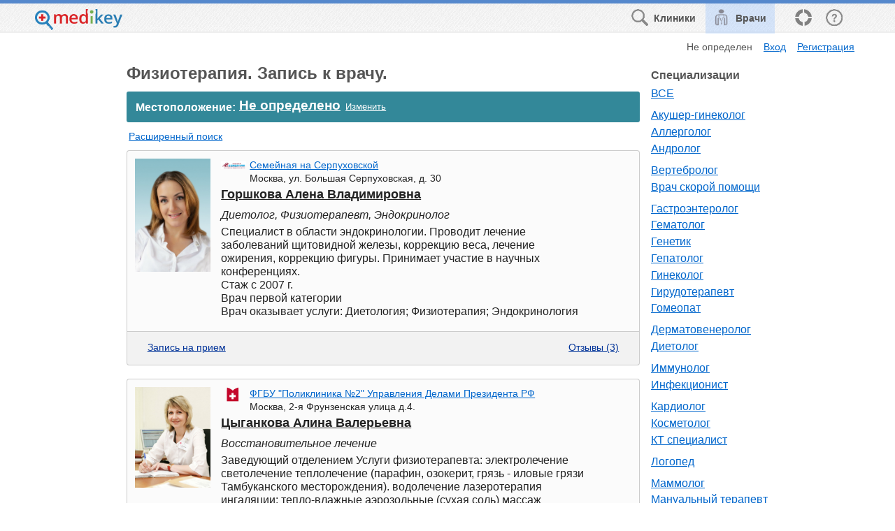

--- FILE ---
content_type: text/html;charset=UTF-8
request_url: https://medikey.ru/faculty/fizioterapevt
body_size: 19858
content:
<!DOCTYPE HTML>
<html>
  <head>
        <meta name="viewport" content="width=device-width, initial-scale=1.0"/>
        <meta http-equiv="Content-Type" content="text/html; charset=UTF-8"/>
        <meta http-equiv="Content-Language" content="ru"/>
        <meta http-equiv="X-UA-Compatible" content="IE=edge" />
        <meta name="title" content="Физиотерапия. Врачи. Запись на прием к врачу онлайн. Заказ медицинских услуг онлайн." />
      <meta name="keywords" content="Физиотерапия врачи к врачу" />
      <meta property="og:title" content="Физиотерапия. Поиск врача и запись на услугу." />
      <meta property="og:url" content="http://medikey.ru/faculty/fizioterapevt" />
      <meta property="og:site_name" content="medikey" />
      <meta property="og:type" content="article">
      <meta name="description" content="Физиотерапия. Поиск врача и запись на услугу." />
      <meta property="og:description" content="Физиотерапия. Поиск врача и запись на услугу." />
      <meta property="og:image" content="http://medikey.ru/images/logo_art.png" />
      <link rel="http://medikey.ru/images/logo_art.png">
        <link rel="icon" href="images/favicon.png" type="image/png">
        <link rel="shortcut icon" href="images/favicon.ico" type="image/ico">
        <link href="css/style_main.css" rel="stylesheet" type="text/css">
        <link href="css/style_adap.css" rel="stylesheet" type="text/css">
        
        <link href="jQuery/jquery-ui-10.4-theme/jquery-ui-custom.css" rel="stylesheet" type="text/css">
<script language="JavaScript" type="text/JavaScript" src="jQuery/jquery.1.12.min.js"></script>
<script language="JavaScript" type="text/JavaScript" src="jQuery/jquery-ui-10.4.min.js"></script>
<script language="JavaScript" type="text/JavaScript" src="std.js"></script>
<script language="JavaScript" type="text/JavaScript" src="main.js"></script>
<script language="JavaScript" type="text/JavaScript" src="add.js"></script>
<script language="JavaScript" type="text/JavaScript" src="combobox.js"></script>

        <script src="//api-maps.yandex.ru/2.0/?apikey=fe17f686-aafb-46c6-8b13-24c8b2087dd8&load=package.standard&mode=release&lang=ru-RU" TYPE="text/javascript"></script>
        <script language="JavaScript" type="text/JavaScript" src="jQuery/jquery.ui.popup.js"></script>
        	<style>





	</style>
	<script>
		std.system.formParams({sysname : "msm_spec",title : "Физиотерапия. Врачи. Запись на прием к врачу онлайн. Заказ медицинских услуг онлайн.",input : "ltnm,f_chk_categories", search : "fn"});
$(function(){

    var selectAction = function( event, ui ) {
			doPopupAction(ui.item.get(0).id);
            event.preventDefault();
			$(this).popup( "close" );
    }
    $("#popup_actions").next().menu( {select: selectAction, trigger: $("#popup_actions")} ).popup();

    //наведение мыши
    $('#templ_header_actions')
        .on("mouseenter", "a", function() { $('img',this).addClass("hover");})
        .on("mouseleave", "a", function() { $('img',this).removeClass("hover");});   

   templRevertScroll();

   //для некоторых мобильных
   /*
   var bw = $('body').width();
   var dw = $(document).width();
   if( parseInt(bw,10) < (parseInt(dw,10)-30) )        
        $('body').width( dw );
   */

    window.setInterval(function(){

        std.ajaxRequest('keep_alive', null, null, function(){}, null, function(){
            window.location.reload(true);
        });

    }, 600000);

    $('footer .social').html('<a data-provider="fb"><img title="Facebook" src="images/ref_fb.png"/></a><a data-provider="ok"><img title="Одноклассники" src="images/ref_ok.png"/></a>');

    $('footer .social a').click(function(){
        var provider = $(this).data('provider');
        var url;
        if(provider=='fb')
            url = 'https://facebook.com/medikey.ru';
        else if(provider=='ok')
            url = 'http://ok.ru/group/52806688112731';
        if(url)
            std.changeLocation(url, '_blank');    
    });

    //МЕНЮ
    $('header #tpl_menu, #tpl_to_menu').click(function(event){
        event.preventDefault();

        $('<div class="block_screen_div ui-widget-overlay ui-front">').appendTo(document.body);
        $('#tpl_menu_div').show("slide", { direction: "right" }, 50);

        $('.block_screen_div').one('click', function(){
             $('.block_screen_div').remove();
             $('#tpl_menu_div').hide();
        });
    });

    $('#tpl_to_top').click(function(){

        $('html, body').animate({
            scrollTop: 0
        }, 300);
    });

    $('#tpl_menu_tbl tr').click(function(event){
        event.preventDefault();

        var sn = $(this).data('sn');

        if(sn.search('\/')!=-1)
        {
            std.changeLocation(sn);
        }
        else
        {
            $('.block_screen_div').click();
            if (sn=='hide')
            {
            }
            else if(sn=='events')
            {
                templShowEvents();
            }
            else if(sn=='history')
            {
                templShowHistory();
            }
            else if(sn=='appeal')
            {
                inclOnAppeal(2);
            }
        }
    });

    $(window).scroll(function(){
        templShowToFilters();
    });    
    templShowToFilters();

});

function templShowToFilters()
{
    $('#tpl_to_menu').toggleClass('hidden', $(window).scrollTop()<100 );

    if (window.matchMedia && window.matchMedia('(max-width: 550px)').matches)
    {
        $('#bottom_contact_btn').toggleClass('hidden', $(window).scrollTop()<30 || ( ($(window).height() + $(window).scrollTop()) >= $(document).height()-60 ) );
    }
}

function doPopupAction(act)
{
    if(act=='ali_profile' && ('%session_acctype%'=='1' || '%session_acctype%'=='2'))
        std.changeLocation('main?sysname='+('%session_acctype%'=='1' ? 'msm_personpart_edit&sw=1' : ('%session_acctype%'=='2' ? 'msm_orgpart_edit' : '')));
    else if(act=='ali_profile' && '%session_acctype%'=='4')
        inclShowSpecInfo('%used_accid%');
    else if(act=='ali_pass')
        std.changeLocation('main?sysname=msm_password');
    else if(act=='ali_exit')
        std.changeLocation('main?sysname=msm_logout');
}

function templReloadWithScroll()
{
    var scrp = $(window).scrollTop();
    window.location.href = window.location.href.replace(/&scrp=\d*/g,'') + (scrp>0 ? '&scrp='+scrp : '');
}

function templRevertScroll()
{
    if(parseInt('%scrp%',10)=='%scrp%')
        $(window).scrollTop('%scrp%');
}

//отслеживание действий
function templActTrace(prms, callback)
{
    std.ajaxRequest('templ_act_trace', null, $.param(prms), function(){
        if(callback)
            callback();
    });
}

std.system.setAuth('keep_alive','docr7kaj56te3ua1vr1v22hs4i');

$(function(){

    $('#dlg_user_sel_addr #seladdr_ftown').keyup(function(){
        seladdrOnTownFind(window.currMapPrx);
    });
        
});

UserMapInit('%curr_latitude%', '%curr_longitude%', '%curr_zoom%', '%curr_addr%');


//выбор адреса из списка
function seladdrOnOpen(curr_region, prx)
{
     $('#ftown').val('');
        
     $( "#dlg_user_sel_addr" ).dialog({
         dialogClass: "seladdrDlg",
         width: 980,
         //height: 980,
         resizable: false,
         title: 'Выбор месторасположения',
         modal: true
     });
     seladdrShowRegionTable('t_regions', false, curr_region, prx);
     
     $('#seladdr_ftown').blur();
}


function seladdrShowRegionTable(url, fullUrl, curr_region, prx) {
    var req;
    if (!fullUrl) {
        req = ajaxRequest(url, $('#seladdr_region').serialize()+'&seladdr_ftown=', null,null);
    } else {
        req = sendRequest(url, null,null);
    }
    if(req.status!=200)
    {
        //alert(req.responseText);
        $('#dlg_user_sel_addr #d_regions').empty();
        $('#dlg_user_sel_addr #d_towns').empty();
        return;
    }
    $('#d_regions').html(req.responseText);
    
    //получим id региона
    curr_region = $("#dlg_user_sel_addr #d_regions #t_regions tr:first" ).attr("id");
    seladdrOnSelectRegion(curr_region, prx);
    
    $("#dlg_user_sel_addr #d_regions #t_regions tr").click(function(){
       seladdrOnSelectRegion(this.id, prx);
    }); 
}

function seladdrOnSelectRegion(curr_region, prx)
{
    $('#dlg_user_sel_addr #d_towns').empty();
    $('#dlg_user_sel_addr #d_regions tr>:first-child').removeClass('curr');
    $('#dlg_user_sel_addr #d_regions tr#'+curr_region+'>:first-child').addClass('curr');

    $('#seladdr_region').val(curr_region);
    $('#seladdr_ftown').val('');
    $('#seladdr_ftown').focus();
    
    seladdrOnTownFind(prx);
}


function seladdrOnTownFind(prx)
{   
    ajaxRequest('towns', null, $('#seladdr_region,#seladdr_ftown').serialize(), function(req){

        $('#d_towns').html(req.responseText);
        $("#dlg_user_sel_addr #d_towns .town").click(function(){
           UserMapSetFields($(this).attr('coord').split('|'), 11, $(this).text(), true, prx,
                (prx=='search'?
                 function(){
                    if('msm_spec'=='msm_main_find')
                    {
                        SetViewMapImage();
                    }
                    else if('msm_spec'=='msm_main' || 'msm_spec'=='msm_spec')
                    {
                        window.location.reload(true);
                    }
    
                    std.enterClick(true);
                 }
                 :null)
           );
           $( "#dlg_user_sel_addr" ).dialog('close');
        });
    });
}

function seladdrFromShowMap()
{
    seladdrOnOpen(null, window.currMapPrx);
    DoUserMapCancel();
}

std.system.setAuth('t_regions','guqb3oplioj3fsukfj912m36s0');


std.system.setAuth('towns','i94mhhlj0k0c874aje9u2k8462');


$(function(){
    
    window.isNoAccid = (parseInt('%used_accid%',10)!='%used_accid%')

    if(window.isNoAccid)
    {
        $('#appealcap_div').removeClass('hidden');
    }
    
    if( typeof $('<input>')[0].placeholder != 'string' )
    { 
        $('#dlg_appeal .full_input .input_sign').each(function(){
            $(this).text( $(this).next(':input').attr('placeholder') );    
        });
        $('#dlg_appeal .input_sign').removeClass('hidden');
    }
    //if('msm_spec'=='msm_article_adap') //test
    //    inclOnAppeal(2);
});

function inclOnAppeal(p_type, p_srcid)
{
    window.curr_appeal_type = p_type;
    window.curr_appeal_srcid = p_srcid;
    $('#dlg_appeal #app_err').text('').removeClass('err_active');
    $('#app_fio1,#app_fio2,#app_fio3,#app_email,#app_phone,#app_comments,#appealcap_text', '#dlg_appeal').val('');
    
    std.ajaxRequest('incl_app_prefill', null, $.param({type: p_type, srcid: p_srcid}), function(req){   
        var ss = $.parseJSON(req.responseText)[0];
        for (var i in ss)
        {
            if(ss[i])
                $('#dlg_appeal #'+i).val(ss[i]);
        }
        
        if(window.isNoAccid)
            ReNewCaptcha('appealcap');
        addDoFillRequired();
       
        $('#app_is_agree1').check(1);
       
        $( "#dlg_appeal" ).dialog({
            width: 565,
            title: ss["app_typename"] + (p_type=='4'?' - '+ss["src_name"]:''),
    		modal: true,
            closeOnEscape: false,
            dialogClass: 'plh' //т.е. новые формы с placeholder
        });
    });

}

function inclOnAppealClose()
{
    $( "#dlg_appeal" ).dialog("close");
}

function inclOnAppealSend()
{

    var err='';
    if($.trim($('#app_fio1').val())=='')
        err='Не указана Фамилия!';     
    else if($.trim($('#app_fio2').val())=='')
        err='Не указано Имя!';
    else if( isEmail($('#app_email').val())!=1)
        err='Некорректное значение Электронной почты!';
    else if($.trim($('#app_phone').val())=='')
        err='Не указан Контактный телефон!';
    else if($.trim($('#app_phone').val())!='' && $('#app_phone').val().replace(/\D/g, '').length!=11)
        err='Контактный телефон должен состоять из 11 цифр! (при необходимости с разделителями)!';
    else if (window.isNoAccid && $.trim($('#appealcap_text').val())=='' )
        err='Не введен код с картинки!';
    else if( $('#app_is_agree1').check()!='1' )
        err = 'Необходимо подтвердить "Согласие на обработку персональных данных"!';
                
    if(err)
        $('#dlg_appeal #app_err').text(err).addClass('err_active');
    else
    {
        $('#dlg_appeal #app_err').text('').removeClass('err_active');
        var params = $.param({
            type: window.curr_appeal_type,
            srcid: window.curr_appeal_srcid,
            fio1: $('#app_fio1').val(),
            fio2: $('#app_fio2').val(),
            fio3: $('#app_fio3').val(),
            email: $('#app_email').val(),
            phone: $('#app_phone').val(),
            comments: $('#app_comments').val(),
            appealcap_text: $('#appealcap_text').val()
        });
        
        std.sendRequest('main?sysname=ajax_appeal_input_post', params, function(req){
           var ss = req.responseText.split('|');
           if(ss[0]=='err')
           {
                std.alert(ss[1]);
                if(window.isNoAccid)
                    ReNewCaptcha('appealcap');
                
                return;
           }
           else if(ss[0]!='ok')
           {
                alert(ss[0]);
           }
           else
           {
                $( "#dlg_appeal" ).dialog("close");
           }

        });
    }
    
}

std.system.setAuth('incl_app_prefill','a306qdr7qfmsbmeukjqnpma3h1');


function inclOnRules(type)
{
   $( "#dlg_rules"+type).dialog({
        width: (type==1?750:920),
        height: (type==1?450:650),
        title: (type==1?'Согласие на обработку персональных данных':'Пользовательское соглашение'),
		modal: true,
        resizable:false,
        closeOnEscape: false
	});
}

function templLogonModal()
{
    //устаранение зависания ulogin
    var logon_interval = 
    setInterval(function() {
       std.ajaxRequest('get_accid', null, null, function(req){
           if(parseInt(req.responseText,10)==req.responseText)
           {
                window.location.reload(true);
           }
       });
    }, 4000);


    std.showDlg('main?sysname=mod_logon', 'Вход в систему',
        function (p_data){
            window.location.reload(true);
        },
        530,
        null, null,
        function(){
            clearInterval(logon_interval);
        },
        {resizable: false,
        dialogClass: "plh"}
    );
}

std.system.setAuth('get_accid','ss988j8j7lh2curr9nutn9jhak');


std.system.setAuth('templ_act_trace','51jjvp97pir1pupp039dbafmds');



std.system.setAuth('search_addr_sel','dg9gho9ksm21kvqut2gesspk8q');

$(function() {

    $('#btn_user_mapsave').get(0).onclick=null;

    $('#btn_user_mapsave').click(function(){
        DoUserMapSave(window.currMapPrx == 'search' ? function(){ FacultyFind('fizioterapevt'); } : null);
    });

    $('#search_addr_sel_div, #search_addr_point').addClass('hidden');
    $('#search_addr_sel').blur();
    $('#search_addr_toggle_div').removeClass('hidden');


    $('#mainContent [data-act="search_addr_toggle"]').click(function(){
        $('#search_addr_sel').val($('#search_addr').text());
        $('#search_addr_toggle_div').addClass('hidden');
        $('#search_addr_sel_div, #search_addr_point').removeClass('hidden');

        $('#search_addr_sel').focus().select();
    });


    std.autocomplete.searchMode('search_addr_sel', -1);
    $( "#search_addr_sel" ).autocomplete( "option", "minLength", 3 );
    $('#search_addr_sel').removeClass('ui-corner-left');

    $('#search_addr_sel').data('ui-autocomplete')._renderItem = function(ul, item) {
        return $('<li class="ui-autocomplete-item">').append($('<a>').html(
            '<b style="font-size:15px;">' + 
            item.item.str1 +((item.item.type==0 || item.item.type==1)?'<img src="images/location.png"/>':'')+
            '</b><br/>' + item.item.str2
          )).appendTo(ul);
    };


    $('#search_addr_sel')
    .on('autocompselect', function(event, d){
        //var d = ui.item.item;

        UserMapSetFields([d.latitude, d.longitude], 11, d.town, true, 'search', function(){ FacultyFind('fizioterapevt'); });
        return false;

    });

    //адрес поиска
    if( window.ymaps )
    {
        UserMapInit('%search_latitude%', '%search_longitude%', '%search_zoom%', '%search_addr%', 'search');
    }

    if( $('#tbl').length )
    {
        addMakeNavPages('tbl', '/faculty/fizioterapevt?'+( ''=='' ? '' : $.param({fn: ''})+'&' )+'page=');
        $('#tbl_links_pane').removeClass('hidden');
    }
    
    $('#mainContent #fcategory').on('change', function(){
        $('<div class="block_screen_div ui-widget-overlay ui-front">').appendTo(document.body);
        FacultyFind(this.value)
    });

    $('#a_find_all').click(function(){
        OnFindAll();
    });

    $('#btn_fn_find').click(function(){
        FacultyFind('fizioterapevt');
    });

    if( $('#fn').val()!='' || 'fizioterapevt'=='' )
        OnFindAll();


    $('#right_data .item a').click(function(){
        $('<div class="block_screen_div ui-widget-overlay ui-front">').appendTo(document.body);
    });
});

function OnFindAll()
{
    $('#find_all_div').addClass('hidden');
    $('#fnBar').show();
}

function FacultyFind(p_fac)
{
    $('<div class="block_screen_div ui-widget-overlay ui-front">').appendTo(document.body);
    std.changeLocation('/faculty/' + p_fac + ( $('#fn').val()=='' ? '' : '?'+$('#fn').serialize() ) );
}

	</script>
	<script>
function _Java_Script_After_Load_()
{





}
	</script>



<!-- Yandex.Metrika counter -->
<script type="text/javascript">

    (function (d, w, c) {
        (w[c] = w[c] || []).push(function() {
            try {
                w.yaCounter32446015 = new Ya.Metrika({
                    id:32446015,
                    clickmap:true,
                    trackLinks:true,
                    accurateTrackBounce:true
                });
            } catch(e) { }
        });

        var n = d.getElementsByTagName("script")[0],
            s = d.createElement("script"),
            f = function () { n.parentNode.insertBefore(s, n); };
        s.type = "text/javascript";
        s.async = true;
        s.src = "https://mc.yandex.ru/metrika/watch.js";

        if (w.opera == "[object Opera]") {
            d.addEventListener("DOMContentLoaded", f, false);
        } else { f(); }
    })(document, window, "yandex_metrika_callbacks");
</script>
<!-- <noscript><div><img src="https://mc.yandex.ru/watch/32446015" style="position:absolute; left:-9999px;" alt="" /></div></noscript> -->
<!-- /Yandex.Metrika counter -->


        <link href="css/jquery-ui-custom_patch.css" rel="stylesheet" type="text/css">
        <title>Физиотерапия. Врачи. Запись на прием к врачу онлайн. Заказ медицинских услуг онлайн. - medikey.ru</title>

<script>

  (function(i,s,o,g,r,a,m){i['GoogleAnalyticsObject']=r;i[r]=i[r]||function(){
  (i[r].q=i[r].q||[]).push(arguments)},i[r].l=1*new Date();a=s.createElement(o),
  m=s.getElementsByTagName(o)[0];a.async=1;a.src=g;m.parentNode.insertBefore(a,m)
  })(window,document,'script','//www.google-analytics.com/analytics.js','ga');

  ga('create', 'UA-43729012-1', 'auto');
  ga('send', 'pageview');
  setTimeout("ga('send', 'event', 'read', '15_seconds')", 15000);

</script>


<!-- Rating@Mail.ru counter -->
<script type="text/javascript">
var _tmr = window._tmr || (window._tmr = []);
_tmr.push({id: "2748679", type: "pageView", start: (new Date()).getTime()});
(function (d, w, id) {
  if (d.getElementById(id)) return;
  var ts = d.createElement("script"); ts.type = "text/javascript"; ts.async = true; ts.id = id;
  ts.src = (d.location.protocol == "https:" ? "https:" : "http:") + "//top-fwz1.mail.ru/js/code.js";
  var f = function () {var s = d.getElementsByTagName("script")[0]; s.parentNode.insertBefore(ts, s);};
  if (w.opera == "[object Opera]") { d.addEventListener("DOMContentLoaded", f, false); } else { f(); }
})(document, window, "topmailru-code");
</script><noscript><div style="position:absolute;left:-10000px;">
<img src="//top-fwz1.mail.ru/counter?id=2748679;js=na" style="border:0;" height="1" width="1" alt="Рейтинг@Mail.ru" />
</div></noscript>
<!-- //Rating@Mail.ru counter -->

  </head>

  <body  onload="_Java_Script_After_Load_()" class="msm_spec">
    <form  method="post" name="mainform" action="main?sysname=msm_spec" autocomplete="off">

     <div id="tpl_menu_div">
    <table id="tpl_menu_tbl" border="1" width="100%" cellspacing="0" cellpadding="0" class="sys_table" >
  
<tr data-sn="hide" class="back"><td class="td1 back"><img src="images/m_start_arrow_right.png"/></td><td class="td2 back"><span class="lname"></span><br/><span class="ldescr"></span></td></tr>
<tr data-sn="/" ><td class="td1"><img src="images/m_start_home.png"/></td><td class="td2"><span class="lname">В начало</span><br/><span class="ldescr"></span></td></tr>
<tr data-sn="/clinics" class="main"><td class="td1"><img src="images/m_start_find.png"/></td><td class="td2"><span class="lname">Каталог</span><br/><span class="ldescr">расширенный поиск: клиники, медицинские услуги</span></td></tr>
<tr data-sn="/faculty" class="spec"><td class="td1"><img src="images/m_start_spec.png"/></td><td class="td2"><span class="lname">Врачи</span><br/><span class="ldescr"></span></td></tr>
<tr data-sn="/main?sysname=msm_articles" ><td class="td1"><img src="images/m_start_article.png"/></td><td class="td2"><span class="lname">Публикации</span><br/><span class="ldescr"></span></td></tr>
<tr data-sn="appeal" ><td class="td1"><img src="images/m_start_support.png"/></td><td class="td2"><span class="lname">Обращение в службу поддержки</span><br/><span class="ldescr"></span></td></tr>
<tr data-sn="/main?sysname=msm_support" ><td class="td1"><img src="images/m_start_about.png"/></td><td class="td2"><span class="lname">Помощь</span><br/><span class="ldescr"></span></td></tr> </table>
<br>

    </div>

      <div id="tpl_inclusive">

        <header>
            <div id="tpl_header1">
                <div id="tpl_header1_in">
                    <div id="tpl_header_logo"><a href="/" title="На главную"><img src="images/logo.png"/></a></div>
                    <div id="tpl_header_notes"></div>
                    <nav id="tpl_header_links">
                            <a href="/main?sysname=msm_support"><div title="Помощь" class="notext "><img src="images/help_top.png"/></div></a><div title="Поддержка" onclick="inclOnAppeal(2);" class="ml20 notext"><img src="images/support_top.png"/></div><a href="/faculty"><div class=" curr_link"><img src="images/doctor_top.png"/>Врачи</div></a><a href="/clinics"><div class=""><img src="images/search_top.png"/>Клиники</div></a>
                    </nav>
                    <div id="tpl_header_home"><a href="#" id="tpl_menu" title="Меню"><img src="images/list.png"/></a></div>
                </div>
            </div>

            <div id="tpl_header2">
                <div id="tpl_header2_in">
                    <div id="tpl_header_actions">
                        <div class="left curr_addr">
                            <a id="popup_addr" class="a_action" href="javascript:ChangeAddr('user');"><span id="user_addr">Не определен</span></a>
                        </div>
                        <div class="left">
                    <a class="a_logon" href="javascript:templLogonModal();">Вход</a>
                </div><div class="left">
                    <a class="a_reg" href="javascript:std.changeLocation('main?sysname=msm_registration1&type=1');">Регистрация</a>
                </div>
                    </div>
                </div>
            </div>

        </header>

        <div id="tpl_content">
            <div id="tpl_to_menu" class="hidden m_nav" title="Показать меню"><img src="images/m_nav_list.png"/></div>

        <input type=hidden name="templ_name" value="templ_common"  id="templ_name"  >

<input type=hidden name="f_chk_categories" value="{91}"  id="f_chk_categories"  >

<div class="msm_spec">

<div id="mainContent" class="msm_base">

 <div id="left_data">

   <div id="fcats_div" class="string mb10">
        <h1 class="left">Физиотерапия. Запись к врачу.</h1>
        <div class="eos"></div>
   </div>
   <div class="cat_descr"></div>
   <div class="eos"></div>

   <div id="sort_div">
        <div id="sort_label" class="left">Местоположение:</div>
        <div class="st_search_addr left hidden" id="search_addr_sel_div"><input type="text" name="search_addr_sel" data-sys-main="1" data-sys-type="ajax_autocomplete" data-sys-name="search_addr_sel" value="" id="search_addr_sel"  class="sys_ajax_autocomplete"   ><button type="button" name="search_addr_sel_btn" data-sys-main="0" data-sys-type="ajax_autocomplete" data-sys-name="search_addr_sel" tabindex="-1"  id="search_addr_sel_btn"  class="sys_ajax_autocomplete_btn"  ></button></div>
        <a class="left hidden" href="javascript:ChangeAddr('search');" id="search_addr_point">Указать на карте</a>
        <div class="st_search_addr left" id="search_addr_toggle_div"><a id="search_addr" data-act="search_addr_toggle">Не определено</a><a data-act="search_addr_toggle" id="search_addr_change">Изменить</a></div>
        <div class="eos"></div>
        <div id="fcategory_label">Специализация:</div>
        <div id="fcategory_div"><select name="fcategory" size=1   id="fcategory"  class="sys_select" >
<option title="ВСЕ" value="" >ВСЕ</option>
<option title="Акушер-гинеколог" value="akusherginekolog" >Акушер-гинеколог</option>
<option title="Аллерголог" value="allergolog" >Аллерголог</option>
<option title="Андролог" value="androlog" >Андролог</option>
<option title="Вертебролог" value="vertebrolog" >Вертебролог</option>
<option title="Врач скорой помощи" value="vrach_skoroy_pomothi" >Врач скорой помощи</option>
<option title="Гастроэнтеролог" value="gastroenterolog" >Гастроэнтеролог</option>
<option title="Гематолог" value="gematolog" >Гематолог</option>
<option title="Генетик" value="genetik" >Генетик</option>
<option title="Гепатолог" value="gepatolog" >Гепатолог</option>
<option title="Гинеколог" value="ginekolog" >Гинеколог</option>
<option title="Гирудотерапевт" value="girudoterapevt" >Гирудотерапевт</option>
<option title="Гомеопат" value="gomeopat" >Гомеопат</option>
<option title="Дерматовенеролог" value="dermatovenerolog" >Дерматовенеролог</option>
<option title="Диетолог" value="dietolog" >Диетолог</option>
<option title="Иммунолог" value="immunolog" >Иммунолог</option>
<option title="Инфекционист" value="infektsist" >Инфекционист</option>
<option title="Кардиолог" value="kardiolog" >Кардиолог</option>
<option title="Косметолог" value="kosmetolog" >Косметолог</option>
<option title="КТ специалист" value="kt_spetsialist" >КТ специалист</option>
<option title="Логопед" value="logoped" >Логопед</option>
<option title="Маммолог" value="mammolog" >Маммолог</option>
<option title="Мануальный терапевт" value="manualnaya_terapevt" >Мануальный терапевт</option>
<option title="Массажист" value="massazhist" >Массажист</option>
<option title="Миколог" value="mikolog" >Миколог</option>
<option title="МРТ специалист" value="mrt_spetsialist" >МРТ специалист</option>
<option title="Нарколог" value="narkolog" >Нарколог</option>
<option title="Невролог" value="nevrolog" >Невролог</option>
<option title="Нейрохирург" value="neyrohirurgiya" >Нейрохирург</option>
<option title="Неонатолог" value="neonatolog" >Неонатолог</option>
<option title="Нефролог" value="nefrolog" >Нефролог</option>
<option title="Онколог" value="onkolog" >Онколог</option>
<option title="Ортодонт" value="ortodont" >Ортодонт</option>
<option title="Ортопед" value="ortoped" >Ортопед</option>
<option title="Остеопат" value="osteopat" >Остеопат</option>
<option title="Отоларинголог (ЛОР)" value="otolaringolog_lor" >Отоларинголог (ЛОР)</option>
<option title="Офтальмолог" value="oftalmolog" >Офтальмолог</option>
<option title="Офтальмохирург" value="oftalmohirurg" >Офтальмохирург</option>
<option title="Педиатр" value="pediatr" >Педиатр</option>
<option title="Пластический хирург" value="plasticheskiy_hirurg" >Пластический хирург</option>
<option title="Проктолог" value="proktolog" >Проктолог</option>
<option title="Профпатолог" value="profpatolog" >Профпатолог</option>
<option title="Психолог" value="psiholog" >Психолог</option>
<option title="Психотерапевт" value="psihoterapevt" >Психотерапевт</option>
<option title="Пульмонолог" value="pulmonolog" >Пульмонолог</option>
<option title="ПЭТ специалист" value="pet_spetsialist" >ПЭТ специалист</option>
<option title="Радиотерапевт" value="radioterapevt" >Радиотерапевт</option>
<option title="Реабилитолог" value="reabilitolog" >Реабилитолог</option>
<option title="Ревматолог" value="revmatolog" >Ревматолог</option>
<option title="Рентгенолог" value="rentgenolog" >Рентгенолог</option>
<option title="Репродуктолог" value="reproduktolog" >Репродуктолог</option>
<option title="Сексолог" value="seksolog" >Сексолог</option>
<option title="Сомнолог" value="somnolog" >Сомнолог</option>
<option title="Специалист по госпитализации" value="gospitalizatsiya" >Специалист по госпитализации</option>
<option title="Стоматолог" value="stomatolog" >Стоматолог</option>
<option title="Сурдолог" value="surdolog" >Сурдолог</option>
<option title="Терапевт" value="terapevt" >Терапевт</option>
<option title="Травматолог" value="travmatolog" >Травматолог</option>
<option title="Трихолог" value="triholog" >Трихолог</option>
<option title="УЗИ специалист" value="uzi_spetsialist" >УЗИ специалист</option>
<option title="Уролог" value="urolog" >Уролог</option>
<option title="Физиотерапевт" value="fizioterapevt" selected>Физиотерапевт</option>
<option title="Флеболог" value="flebolog" >Флеболог</option>
<option title="Фтизиатр" value="ftiziatr" >Фтизиатр</option>
<option title="Хирург" value="hirurg" >Хирург</option>
<option title="Эндокринолог" value="endokrinolog" >Эндокринолог</option>
<option title="Эндоскопист" value="endoskopist" >Эндоскопист</option>
</select></div>
        <div class="eos"></div>
  </div>
  <div class="string mb10">
    <div class="left" id="find_all_div"><a id="a_find_all">Расширенный поиск</a></div>
    <div id="fnBar">
        <div id="fn_div"><input type="text" name="fn" size="20" value=""   id="fn"  class="sys_text sys_search" placeholder="ФИО врача" ></div>
        <div id="btn_find_div"><button name="btn_fn_find" onclick=""  id="btn_fn_find"  class="sys_button_tag sys_find btn_find" type="button">Найти</button></div>
    </div>
    <div class="eos"></div>
  </div>

  <table id="tbl" bgcolor="#E0E0E0" border="1" width="100%" cellspacing="0" cellpadding="0" class="sys_table tbl_main" >
  
<tr class="tr_first" data-specid="43586" data-orgid="2040"><td class="td_foto"><a href="/doctors/gorshkova_alena" target="_blank"><img src="/spec/foto43586.jpg"/></a></td><td class="td_data"><div class="org"><div class="org_img"><img src="/org/org2040.jpg"/></div><div class="org_data"><a href="/clinics/klinika_semejnaya_na_serpuhovskoj?f_chk_categories=%7B91%7D&fn=%D0%A4%D0%B8%D0%B7%D0%B8%D0%BE%D1%82%D0%B5%D1%80%D0%B0%D0%BF%D0%B8%D1%8F" target="_blank">Семейная на Серпуховской</a><br/>Москва, ул. Большая Серпуховская, д. 30</div></div><div class="fio"><a href="/doctors/gorshkova_alena" target="_blank">Горшкова Алена Владимировна</a></div><div class="spec">Диетолог, Физиотерапевт, Эндокринолог</div><div class="descr mb5">Специалист в области эндокринологии. Проводит лечение заболеваний щитовидной железы, коррекцию веса, лечение ожирения, коррекцию фигуры. Принимает участие в научных конференциях.<br/>Стаж с 2007 г.<br/>Врач первой категории<br/>Врач оказывает услуги: Диетология; Физиотерапия; Эндокринология</div></td><td class="td_rating"></td></tr><tr class="tr_last" data-specid="43586" data-orgid="2040"><td class="td_prods" colspan="3"><div class="string"><div class="left"><a href="/doctors/gorshkova_alena" target="_blank">Запись на прием</a></div><div class="right"><a href="/doctors/gorshkova_alena?curr_tab=6" target="_blank">Отзывы (3)</a></div><div class="eos"></div></div><div class="prods hidden"></div><div class="spec_scores hidden"></div></td></tr><tr class="tr_sep" colspan="3"><td>&nbsp;</td></tr>
<tr class="tr_first" data-specid="1043" data-orgid="212"><td class="td_foto"><a href="/doctors/tsygankova_alina_valerevna" target="_blank"><img src="/spec/foto1043.jpg"/></a></td><td class="td_data"><div class="org"><div class="org_img"><img src="/org/org212.jpg"/></div><div class="org_data"><a href="/clinics/p2f?f_chk_categories=%7B91%7D&fn=%D0%A4%D0%B8%D0%B7%D0%B8%D0%BE%D1%82%D0%B5%D1%80%D0%B0%D0%BF%D0%B8%D1%8F" target="_blank">ФГБУ "Поликлиника №2" Управления Делами Президента РФ</a><br/>Москва, 2-я Фрунзенская улица д.4.</div></div><div class="fio"><a href="/doctors/tsygankova_alina_valerevna" target="_blank">Цыганкова Алина Валерьевна</a></div><div class="spec">Восстановительное лечение</div><div class="descr mb5">Заведующий отделением

Услуги физиотерапевта:
    электролечение
    светолечение
    теплолечение (парафин, озокерит, грязь - иловые грязи Тамбуканского месторождения).
    водолечение
    лазеротерапия
    ингаляции:
        тепло-влажные
        аэрозольные (сухая соль)
    массаж
    лечебная гимнастика
    оздоровительные программы<br/>Врач оказывает услуги: ЛФК; Мануальная терапия; Массаж; Реабилитация и восстановительное лечение; Скорая помощь и помощь на дому; Физиотерапия</div></td><td class="td_rating"></td></tr><tr class="tr_last" data-specid="1043" data-orgid="212"><td class="td_prods" colspan="3"><div class="string"><div class="left"><a href="/doctors/tsygankova_alina_valerevna" target="_blank">Запись на прием</a></div><div class="right"><a href="/doctors/tsygankova_alina_valerevna?curr_tab=6" target="_blank">Отзывы (0)</a></div><div class="eos"></div></div><div class="prods hidden"></div><div class="spec_scores hidden"></div></td></tr><tr class="tr_sep" colspan="3"><td>&nbsp;</td></tr>
<tr class="tr_first" data-specid="25781" data-orgid="2061"><td class="td_foto"><a href="/doctors/sekerina_nadezhda" target="_blank"><img src="/spec/foto25781.jpg"/></a></td><td class="td_data"><div class="org"><div class="org_img"><img src="/org/org2061.jpg"/></div><div class="org_data"><a href="/clinics/on_klinik_na_na_parke_kultury?f_chk_categories=%7B91%7D&fn=%D0%A4%D0%B8%D0%B7%D0%B8%D0%BE%D1%82%D0%B5%D1%80%D0%B0%D0%BF%D0%B8%D1%8F" target="_blank">Он клиник на Парке культуры</a><br/>Москва, Зубовский б-р, д. 35, стр. 1</div></div><div class="fio"><a href="/doctors/sekerina_nadezhda" target="_blank">Секерина Надежда Александровна</a></div><div class="spec">Лор (отоларинголог), Физиотерапевт</div><div class="descr mb5">Проводит продувание слуховых труб, промывание слуховых проходов, промывание небных миндалин, орошение глотки лекарственными препаратами с помощью современного ЛОР комбайна HEINEMANN. Занимается лечением аденоидита, тонзиллита, риносинусопатии, гайморита, отита, ларингита. Имеет сертификаты участника международных конференций, симпозиумов семинаров. Автор статей в научных журналах "Лазер и здоровье".<br/>Стаж с 1984 г.<br/>Врач оказывает услуги: Отоларингология (ЛОР); Физиотерапия</div></td><td class="td_rating"></td></tr><tr class="tr_last" data-specid="25781" data-orgid="2061"><td class="td_prods" colspan="3"><div class="string"><div class="left"><a href="/doctors/sekerina_nadezhda" target="_blank">Запись на прием</a></div><div class="right"><a href="/doctors/sekerina_nadezhda?curr_tab=6" target="_blank">Отзывы (0)</a></div><div class="eos"></div></div><div class="prods hidden"></div><div class="spec_scores hidden"></div></td></tr><tr class="tr_sep" colspan="3"><td>&nbsp;</td></tr>
<tr class="tr_first" data-specid="9718" data-orgid="2029"><td class="td_foto"><a href="/doctors/dronova_elena" target="_blank"><img src="/spec/foto9718.jpg"/></a></td><td class="td_data"><div class="org"><div class="org_img"><img src="/org/org2029.jpg"/></div><div class="org_data"><a href="/clinics/semejnaya_na_pl_ilicha?f_chk_categories=%7B91%7D&fn=%D0%A4%D0%B8%D0%B7%D0%B8%D0%BE%D1%82%D0%B5%D1%80%D0%B0%D0%BF%D0%B8%D1%8F" target="_blank">Семейная на площади Ильича</a><br/>Москва, ул. Сергия Радонежского, д. 5/2, стр. 1</div></div><div class="fio"><a href="/doctors/dronova_elena" target="_blank">Дронова Елена Александровна</a></div><div class="spec">Физиотерапевт</div><div class="descr mb5">Врач-физиотерапевт широкого профиля. Также занимается гирудотерапией и проводит гидроколонотерапию. Ведущий специалист.<br/>Стаж с 1997 г.<br/>Врач высшей категории<br/>Врач оказывает услуги: Физиотерапия</div></td><td class="td_rating"></td></tr><tr class="tr_last" data-specid="9718" data-orgid="2029"><td class="td_prods" colspan="3"><div class="string"><div class="left"><a href="/doctors/dronova_elena" target="_blank">Запись на прием</a></div><div class="right"><a href="/doctors/dronova_elena?curr_tab=6" target="_blank">Отзывы (1)</a></div><div class="eos"></div></div><div class="prods hidden"></div><div class="spec_scores hidden"></div></td></tr><tr class="tr_sep" colspan="3"><td>&nbsp;</td></tr>
<tr class="tr_first" data-specid="17373" data-orgid="2029"><td class="td_foto"><a href="/doctors/starodubtsev_vladimir" target="_blank"><img src="/spec/foto17373.jpg"/></a></td><td class="td_data"><div class="org"><div class="org_img"><img src="/org/org2029.jpg"/></div><div class="org_data"><a href="/clinics/semejnaya_na_pl_ilicha?f_chk_categories=%7B91%7D&fn=%D0%A4%D0%B8%D0%B7%D0%B8%D0%BE%D1%82%D0%B5%D1%80%D0%B0%D0%BF%D0%B8%D1%8F" target="_blank">Семейная на площади Ильича</a><br/>Москва, ул. Сергия Радонежского, д. 5/2, стр. 1</div></div><div class="fio"><a href="/doctors/starodubtsev_vladimir" target="_blank">Стародубцев Владимир Александрович</a></div><div class="spec">Врач ЛФК, Массажист</div><div class="descr mb5">Проводит общий классический медицинский массаж, массаж при заболеваниях сердечно-сосудистой системы, массаж при заболеваниях нервной системы, массаж при нарушениях обмена веществ массаж при травмах опорно-двигательного аппарата, массаж при заболеваниях органов дыхания, массаж при умственном и физическом утомлении, массаж при вялых и спастических параличах, массаж при заболеваниях желудочно-кишечного тракта.<br/>Врач оказывает услуги: Реабилитация и восстановительное лечение; Физиотерапия</div></td><td class="td_rating"></td></tr><tr class="tr_last" data-specid="17373" data-orgid="2029"><td class="td_prods" colspan="3"><div class="string"><div class="left"><a href="/doctors/starodubtsev_vladimir" target="_blank">Запись на прием</a></div><div class="right"><a href="/doctors/starodubtsev_vladimir?curr_tab=6" target="_blank">Отзывы (0)</a></div><div class="eos"></div></div><div class="prods hidden"></div><div class="spec_scores hidden"></div></td></tr><tr class="tr_sep" colspan="3"><td>&nbsp;</td></tr>
<tr class="tr_first" data-specid="17335" data-orgid="1996"><td class="td_foto"><a href="/doctors/vanetik_elena" target="_blank"><img src="/spec/foto17335.jpg"/></a></td><td class="td_data"><div class="org"><div class="org_img"><img src="/org/org1996.jpg"/></div><div class="org_data"><a href="/clinics/on_klinik_na_novom_arbate?f_chk_categories=%7B91%7D&fn=%D0%A4%D0%B8%D0%B7%D0%B8%D0%BE%D1%82%D0%B5%D1%80%D0%B0%D0%BF%D0%B8%D1%8F" target="_blank">Он клиник на Новом Арбате</a><br/>Москва, ул. Большая Молчановка, д. 32, стр. 1</div></div><div class="fio"><a href="/doctors/vanetik_elena" target="_blank">Ванетик Елена Юрьевна</a></div><div class="spec">Физиотерапевт</div><div class="descr mb5">Владеет широким спектром современных методик физиотерапевтического лечения следующих заболеваний: заболеваний верхних дыхательных путей, бронхитов, пневмоний, нарушений опорно-двигательного аппарата, неврологических заболеваний, дерматологических заболеваний, гастроэнтерологических заболеваний и т.д.<br/>Стаж с 1998 г.<br/>Кандидат медицинских наук<br/>Врач оказывает услуги: Диетология; Физиотерапия</div></td><td class="td_rating"></td></tr><tr class="tr_last" data-specid="17335" data-orgid="1996"><td class="td_prods" colspan="3"><div class="string"><div class="left"><a href="/doctors/vanetik_elena" target="_blank">Запись на прием</a></div><div class="right"><a href="/doctors/vanetik_elena?curr_tab=6" target="_blank">Отзывы (1)</a></div><div class="eos"></div></div><div class="prods hidden"></div><div class="spec_scores hidden"></div></td></tr><tr class="tr_sep" colspan="3"><td>&nbsp;</td></tr>
<tr class="tr_first" data-specid="17316" data-orgid="2032"><td class="td_foto"><a href="/doctors/ahmetov_rashit" target="_blank"><img src="/spec/foto17316.jpg"/></a></td><td class="td_data"><div class="org"><div class="org_img"><img src="/org/org2032.jpg"/></div><div class="org_data"><a href="/clinics/semejnaya_na_universitete?f_chk_categories=%7B91%7D&fn=%D0%A4%D0%B8%D0%B7%D0%B8%D0%BE%D1%82%D0%B5%D1%80%D0%B0%D0%BF%D0%B8%D1%8F" target="_blank">Семейная на Университете</a><br/>Москва, Университетский пр-т, д. 4</div></div><div class="fio"><a href="/doctors/ahmetov_rashit" target="_blank">Ахметов Рашит Надирович</a></div><div class="spec">Кинезиолог</div><div class="descr mb5">Занимается реабилитацией, направленной на восстановление мышечного корсета позвоночника при сколиозах, кифозах, межпозвонковых грыжах, плечелопаточного периартрита. Проводит восстановление после травм и других заболеваний.<br/>Стаж с 2002 г.<br/>Врач оказывает услуги: Реабилитация и восстановительное лечение; Физиотерапия</div></td><td class="td_rating"></td></tr><tr class="tr_last" data-specid="17316" data-orgid="2032"><td class="td_prods" colspan="3"><div class="string"><div class="left"><a href="/doctors/ahmetov_rashit" target="_blank">Запись на прием</a></div><div class="right"><a href="/doctors/ahmetov_rashit?curr_tab=6" target="_blank">Отзывы (0)</a></div><div class="eos"></div></div><div class="prods hidden"></div><div class="spec_scores hidden"></div></td></tr><tr class="tr_sep" colspan="3"><td>&nbsp;</td></tr>
<tr class="tr_first" data-specid="6732" data-orgid="2032"><td class="td_foto"><a href="/doctors/voronov_dmirtriy" target="_blank"><img src="/spec/foto6732.jpg"/></a></td><td class="td_data"><div class="org"><div class="org_img"><img src="/org/org2032.jpg"/></div><div class="org_data"><a href="/clinics/semejnaya_na_universitete?f_chk_categories=%7B91%7D&fn=%D0%A4%D0%B8%D0%B7%D0%B8%D0%BE%D1%82%D0%B5%D1%80%D0%B0%D0%BF%D0%B8%D1%8F" target="_blank">Семейная на Университете</a><br/>Москва, Университетский пр-т, д. 4</div></div><div class="fio"><a href="/doctors/voronov_dmirtriy" target="_blank">Воронов Дмиртрий Александрович</a></div><div class="spec">Физиотерапевт</div><div class="descr mb5">Занимается лечением болезней сердечно-сосудистой системы дыхательной системы, заболевания органов пищеварения, почек и моче выводящих путей, заболеваний суставов, позвоночника и соединительной ткани, эндокринной системы и обмена веществ, заболеваний нервной системы, хирургические заболеваний, заболеваний опорно-двигательного аппарата.<br/>Стаж с 2014 г.<br/>Врач оказывает услуги: Физиотерапия</div></td><td class="td_rating"></td></tr><tr class="tr_last" data-specid="6732" data-orgid="2032"><td class="td_prods" colspan="3"><div class="string"><div class="left"><a href="/doctors/voronov_dmirtriy" target="_blank">Запись на прием</a></div><div class="right"><a href="/doctors/voronov_dmirtriy?curr_tab=6" target="_blank">Отзывы (0)</a></div><div class="eos"></div></div><div class="prods hidden"></div><div class="spec_scores hidden"></div></td></tr><tr class="tr_sep" colspan="3"><td>&nbsp;</td></tr>
<tr class="tr_first" data-specid="18466" data-orgid="2032"><td class="td_foto"><a href="/doctors/voronov_dmitrii" target="_blank"><img src="/spec/foto18466.jpg"/></a></td><td class="td_data"><div class="org"><div class="org_img"><img src="/org/org2032.jpg"/></div><div class="org_data"><a href="/clinics/semejnaya_na_universitete?f_chk_categories=%7B91%7D&fn=%D0%A4%D0%B8%D0%B7%D0%B8%D0%BE%D1%82%D0%B5%D1%80%D0%B0%D0%BF%D0%B8%D1%8F" target="_blank">Семейная на Университете</a><br/>Москва, Университетский пр-т, д. 4</div></div><div class="fio"><a href="/doctors/voronov_dmitrii" target="_blank">Воронов Дмитрий Александрович</a></div><div class="spec">Физиотерапевт</div><div class="descr mb5">Специалист по физической реабилитации и адаптивной физической культуре. Проводит следующие процедуры: физическая реабилитация, лечебная физкультура, лечебный массаж и др.<br/>Стаж с 1994 г.<br/>Врач первой категории<br/>Врач оказывает услуги: Физиотерапия</div></td><td class="td_rating"><div class="score_out" title="Отлично"><div class="score" style="background-color:#008000">10</div></div></td></tr><tr class="tr_last" data-specid="18466" data-orgid="2032"><td class="td_prods" colspan="3"><div class="string"><div class="left"><a href="/doctors/voronov_dmitrii" target="_blank">Запись на прием</a></div><div class="right"><a href="/doctors/voronov_dmitrii?curr_tab=6" target="_blank">Отзывы (5)</a></div><div class="eos"></div></div><div class="prods hidden"></div><div class="spec_scores hidden"></div></td></tr><tr class="tr_sep" colspan="3"><td>&nbsp;</td></tr>
<tr class="tr_first" data-specid="62408" data-orgid="2032"><td class="td_foto"><a href="/doctors/gozheva_nadezhda" target="_blank"><img src="/spec/foto62408.jpg"/></a></td><td class="td_data"><div class="org"><div class="org_img"><img src="/org/org2032.jpg"/></div><div class="org_data"><a href="/clinics/semejnaya_na_universitete?f_chk_categories=%7B91%7D&fn=%D0%A4%D0%B8%D0%B7%D0%B8%D0%BE%D1%82%D0%B5%D1%80%D0%B0%D0%BF%D0%B8%D1%8F" target="_blank">Семейная на Университете</a><br/>Москва, Университетский пр-т, д. 4</div></div><div class="fio"><a href="/doctors/gozheva_nadezhda" target="_blank">Гожева Надежда Александровна</a></div><div class="spec">Гинеколог, Гирудотерапевт, Физиотерапевт</div><div class="descr mb5">Занимается лечением физиотерапевтическими методами заболеваний из разных сфер: опорно-двигательного аппарата, органов дыхания, ЛОР-органов, гинекологических, гастроэнтерологических и неврологических.<br/>Стаж с 1997 г.<br/>Врач высшей категории, Кандидат медицинских наук<br/>Врач оказывает услуги: Гинекология; Гирудотерапия; Гомеопатия; Физиотерапия</div></td><td class="td_rating"></td></tr><tr class="tr_last" data-specid="62408" data-orgid="2032"><td class="td_prods" colspan="3"><div class="string"><div class="left"><a href="/doctors/gozheva_nadezhda" target="_blank">Запись на прием</a></div><div class="right"><a href="/doctors/gozheva_nadezhda?curr_tab=6" target="_blank">Отзывы (0)</a></div><div class="eos"></div></div><div class="prods hidden"></div><div class="spec_scores hidden"></div></td></tr><tr class="tr_sep" colspan="3"><td>&nbsp;</td></tr>
<tr class="tr_first" data-specid="17464" data-orgid="2032"><td class="td_foto"><a href="/doctors/novikov_vladimir" target="_blank"><img src="/spec/foto17464.jpg"/></a></td><td class="td_data"><div class="org"><div class="org_img"><img src="/org/org2032.jpg"/></div><div class="org_data"><a href="/clinics/semejnaya_na_universitete?f_chk_categories=%7B91%7D&fn=%D0%A4%D0%B8%D0%B7%D0%B8%D0%BE%D1%82%D0%B5%D1%80%D0%B0%D0%BF%D0%B8%D1%8F" target="_blank">Семейная на Университете</a><br/>Москва, Университетский пр-т, д. 4</div></div><div class="fio"><a href="/doctors/novikov_vladimir" target="_blank">Новиков Владимир Николаевич</a></div><div class="spec">Кинезиолог</div><div class="descr mb5">Проводит кинезиологическую диагностику и лечение боли в спине и суставах, головокружения, восстановление после спортивных травм и при грыжах межпозвоночных дисков; коррекция нарушений осанки, плоскостопия.	<br/>Стаж с 2012 г.<br/>Врач оказывает услуги: Реабилитация и восстановительное лечение; Физиотерапия</div></td><td class="td_rating"></td></tr><tr class="tr_last" data-specid="17464" data-orgid="2032"><td class="td_prods" colspan="3"><div class="string"><div class="left"><a href="/doctors/novikov_vladimir" target="_blank">Запись на прием</a></div><div class="right"><a href="/doctors/novikov_vladimir?curr_tab=6" target="_blank">Отзывы (1)</a></div><div class="eos"></div></div><div class="prods hidden"></div><div class="spec_scores hidden"></div></td></tr><tr class="tr_sep" colspan="3"><td>&nbsp;</td></tr>
<tr class="tr_first" data-specid="23716" data-orgid="2078"><td class="td_foto"><a href="/doctors/shishmonina_svetlana" target="_blank"><img src="/spec/foto23716.jpg"/></a></td><td class="td_data"><div class="org"><div class="org_img"><img src="/org/org2078.jpg"/></div><div class="org_data"><a href="/clinics/prosvet?f_chk_categories=%7B91%7D&fn=%D0%A4%D0%B8%D0%B7%D0%B8%D0%BE%D1%82%D0%B5%D1%80%D0%B0%D0%BF%D0%B8%D1%8F" target="_blank">Просвет</a><br/>Москва, ул. Неглинная, д. 14, стр. 1а, 7 подъезд</div></div><div class="fio"><a href="/doctors/shishmonina_svetlana" target="_blank">Шишмонина Светлана Юрьевна</a></div><div class="spec">Врач ЛФК</div><div class="descr mb5">Специализируется на проведении восстановления трудоспособности человека, используя различные методики, приемы воздействия физической культуры на организм человека. Занимается реабилитацией травм, заболеваний позвоночника.<br/>Стаж с 1996 г.<br/>Врач оказывает услуги: Реабилитация и восстановительное лечение; Физиотерапия</div></td><td class="td_rating"></td></tr><tr class="tr_last" data-specid="23716" data-orgid="2078"><td class="td_prods" colspan="3"><div class="string"><div class="left"><a href="/doctors/shishmonina_svetlana" target="_blank">Запись на прием</a></div><div class="right"><a href="/doctors/shishmonina_svetlana?curr_tab=6" target="_blank">Отзывы (0)</a></div><div class="eos"></div></div><div class="prods hidden"></div><div class="spec_scores hidden"></div></td></tr><tr class="tr_sep" colspan="3"><td>&nbsp;</td></tr>
<tr class="tr_first" data-specid="17652" data-orgid="2078"><td class="td_foto"><a href="/doctors/yashkova_irina" target="_blank"><img src="/spec/foto17652.jpg"/></a></td><td class="td_data"><div class="org"><div class="org_img"><img src="/org/org2078.jpg"/></div><div class="org_data"><a href="/clinics/prosvet?f_chk_categories=%7B91%7D&fn=%D0%A4%D0%B8%D0%B7%D0%B8%D0%BE%D1%82%D0%B5%D1%80%D0%B0%D0%BF%D0%B8%D1%8F" target="_blank">Просвет</a><br/>Москва, ул. Неглинная, д. 14, стр. 1а, 7 подъезд</div></div><div class="fio"><a href="/doctors/yashkova_irina" target="_blank">Яшкова Ирина Васильевна</a></div><div class="spec">Врач ЛФК</div><div class="descr mb5">Специализируется на проведении восстановления трудоспособности человека, используя различные методики, приемы воздействия физической культуры на организм человека. Занимается реабилитацией травм, заболеваний позвоночника<br/>Врач оказывает услуги: Реабилитация и восстановительное лечение; Физиотерапия</div></td><td class="td_rating"></td></tr><tr class="tr_last" data-specid="17652" data-orgid="2078"><td class="td_prods" colspan="3"><div class="string"><div class="left"><a href="/doctors/yashkova_irina" target="_blank">Запись на прием</a></div><div class="right"><a href="/doctors/yashkova_irina?curr_tab=6" target="_blank">Отзывы (0)</a></div><div class="eos"></div></div><div class="prods hidden"></div><div class="spec_scores hidden"></div></td></tr><tr class="tr_sep" colspan="3"><td>&nbsp;</td></tr>
<tr class="tr_first" data-specid="81915" data-orgid="81579"><td class="td_foto"><a href="/doctors/markov_aleksey_2_81579" target="_blank"><img src="/spec/foto81915.jpg"/></a></td><td class="td_data"><div class="org"><div class="org_img"><img src="/org/org81579.jpg"/></div><div class="org_data"><a href="/clinics/petrovka-ekspert?f_chk_categories=%7B91%7D&fn=%D0%A4%D0%B8%D0%B7%D0%B8%D0%BE%D1%82%D0%B5%D1%80%D0%B0%D0%BF%D0%B8%D1%8F" target="_blank">Петровка-эксперт *</a><br/>Москва, Петровка, д. 26, стр. 4</div></div><div class="fio"><a href="/doctors/markov_aleksey_2_81579" target="_blank">Марков Алексей Викторович</a></div><div class="spec">Врач ЛФК, Мануальный терапевт, Ортопед, Травматолог</div><div class="descr mb5">Проводит постизометрическую релаксацию, миофасциальный релизинг, паравертебральные блокады, мягкую мануальную технику, глубокотканный массаж, вакуумный массаж, вытяжение позвоночника, противоболевую технику, заболевания позвоночника, лечебную физкультуру, травматологию и ортопедию.<br/>Стаж с 2000 г.<br/>Врач оказывает услуги: Мануальная терапия; Массаж; Нетрадиционная медицина; Ортопедия; Реабилитация и восстановительное лечение; Физиотерапия</div></td><td class="td_rating"></td></tr><tr class="tr_last" data-specid="81915" data-orgid="81579"><td class="td_prods" colspan="3"><div class="string"><div class="left"><a href="/doctors/markov_aleksey_2_81579" target="_blank">Запись на прием</a></div><div class="right"><a href="/doctors/markov_aleksey_2_81579?curr_tab=6" target="_blank">Отзывы (0)</a></div><div class="eos"></div></div><div class="prods hidden"></div><div class="spec_scores hidden"></div></td></tr><tr class="tr_sep" colspan="3"><td>&nbsp;</td></tr>
<tr class="tr_first" data-specid="77473" data-orgid="47066"><td class="td_foto"><a href="/doctors/kolodeznikova" target="_blank"><img src="/spec/foto77473.jpg"/></a></td><td class="td_data"><div class="org"><div class="org_img"><img src="/org/org47066.jpg"/></div><div class="org_data"><a href="/clinics/mositalmed_-_klinika_zhenskogo_zdorovya?f_chk_categories=%7B91%7D&fn=%D0%A4%D0%B8%D0%B7%D0%B8%D0%BE%D1%82%D0%B5%D1%80%D0%B0%D0%BF%D0%B8%D1%8F" target="_blank">Моситалмед - клиника женского здоровья *</a><br/>Москва, Овчинниковская наб., д. 8А</div></div><div class="fio"><a href="/doctors/kolodeznikova" target="_blank">Колодезникова Анна Анатольевна</a></div><div class="spec">Врач ЛФК</div><div class="descr mb5">Занимается составлением схем физиотерапевтического лечения по основных медицинским направлениям (заболевания терапевтического, гинекологического, хирургического профиля и др.), назначением и проведением всех видов физиотерапевтических процедур.<br/>Стаж с 2006 г.<br/>Врач оказывает услуги: Реабилитация и восстановительное лечение; Физиотерапия</div></td><td class="td_rating"></td></tr><tr class="tr_last" data-specid="77473" data-orgid="47066"><td class="td_prods" colspan="3"><div class="string"><div class="left"><a href="/doctors/kolodeznikova" target="_blank">Запись на прием</a></div><div class="right"><a href="/doctors/kolodeznikova?curr_tab=6" target="_blank">Отзывы (0)</a></div><div class="eos"></div></div><div class="prods hidden"></div><div class="spec_scores hidden"></div></td></tr><tr class="tr_sep" colspan="3"><td>&nbsp;</td></tr>
<tr class="tr_first" data-specid="64815" data-orgid="47066"><td class="td_foto"><a href="/doctors/starokozheva_galina" target="_blank"><img src="/spec/foto64815.jpg"/></a></td><td class="td_data"><div class="org"><div class="org_img"><img src="/org/org47066.jpg"/></div><div class="org_data"><a href="/clinics/mositalmed_-_klinika_zhenskogo_zdorovya?f_chk_categories=%7B91%7D&fn=%D0%A4%D0%B8%D0%B7%D0%B8%D0%BE%D1%82%D0%B5%D1%80%D0%B0%D0%BF%D0%B8%D1%8F" target="_blank">Моситалмед - клиника женского здоровья *</a><br/>Москва, Овчинниковская наб., д. 8А</div></div><div class="fio"><a href="/doctors/starokozheva_galina" target="_blank">Старокожева Галина Николаевна</a></div><div class="spec">Физиотерапевт</div><div class="descr mb5">Владеет техникой выполнения физиотерапевтических процедур с использованием современных лечебно-диагностических методик, большой раздел работы посвящен усовершенствованию физиотерапевтических методик реабилитации пациентов после пластических операций, коррекции фигуры, лечению воспалительных инфильтратов при угревой сыпи, рубцов различного происхождения, лифтинга лица-аппаратные методики.<br/>Стаж с 1984 г.<br/>Врач высшей категории<br/>Врач оказывает услуги: Физиотерапия</div></td><td class="td_rating"></td></tr><tr class="tr_last" data-specid="64815" data-orgid="47066"><td class="td_prods" colspan="3"><div class="string"><div class="left"><a href="/doctors/starokozheva_galina" target="_blank">Запись на прием</a></div><div class="right"><a href="/doctors/starokozheva_galina?curr_tab=6" target="_blank">Отзывы (0)</a></div><div class="eos"></div></div><div class="prods hidden"></div><div class="spec_scores hidden"></div></td></tr><tr class="tr_sep" colspan="3"><td>&nbsp;</td></tr>
<tr class="tr_first" data-specid="51070" data-orgid="50846"><td class="td_foto"><a href="/doctors/oprunenko_irina" target="_blank"><img src="/spec/foto51070.jpg"/></a></td><td class="td_data"><div class="org"><div class="org_img"><img src="/org/org50846.jpg"/></div><div class="org_data"><a href="/clinics/meditsinskiy_tsentr_med_amp_care?f_chk_categories=%7B91%7D&fn=%D0%A4%D0%B8%D0%B7%D0%B8%D0%BE%D1%82%D0%B5%D1%80%D0%B0%D0%BF%D0%B8%D1%8F" target="_blank">Медицинский центр Med and Care *</a><br/>Москва, Петровский пер., д. 5, стр. 9</div></div><div class="fio"><a href="/doctors/oprunenko_irina" target="_blank">Опруненко Ирина Васильевна</a></div><div class="spec">Рефлексотерапевт, Терапевт, Физиотерапевт</div><div class="descr mb5">Применяет различные техники иглорефлексотерапии, занимается лечением остеохондроза, сколиоза позвоночника, радикулита, невроза, заболеваний желез внутренней секреции, органов дыхания, мочеполовых органов, гинекологических заболеваний.<br/>Стаж с 1979 г.<br/>Врач высшей категории<br/>Врач оказывает услуги: Неврология; Физиотерапия</div></td><td class="td_rating"></td></tr><tr class="tr_last" data-specid="51070" data-orgid="50846"><td class="td_prods" colspan="3"><div class="string"><div class="left"><a href="/doctors/oprunenko_irina" target="_blank">Запись на прием</a></div><div class="right"><a href="/doctors/oprunenko_irina?curr_tab=6" target="_blank">Отзывы (1)</a></div><div class="eos"></div></div><div class="prods hidden"></div><div class="spec_scores hidden"></div></td></tr><tr class="tr_sep" colspan="3"><td>&nbsp;</td></tr>
<tr class="tr_first" data-specid="9813" data-orgid="2240"><td class="td_foto"><a href="/doctors/grebenkova_vera" target="_blank"><img src="/spec/foto9813.jpg"/></a></td><td class="td_data"><div class="org"><div class="org_img"><img src="/org/org2240.jpg"/></div><div class="org_data"><a href="/clinics/klinika_doktora_grigorenko?f_chk_categories=%7B91%7D&fn=%D0%A4%D0%B8%D0%B7%D0%B8%D0%BE%D1%82%D0%B5%D1%80%D0%B0%D0%BF%D0%B8%D1%8F" target="_blank">Клиника доктора Григоренко</a><br/>Москва, ул. Волхонка, д. 6, стр. 5</div></div><div class="fio"><a href="/doctors/grebenkova_vera" target="_blank">Гребенькова Вера Петровна</a></div><div class="spec">Физиотерапевт</div><div class="descr mb5">Специалист по физической реабилитации и оздоровительным тренировочным программам, специалист по работе с подвесными системами (TRX, Redcord), мастер-тренер и преподаватель международных образовательных программ для персональных тренеров. Участник телевизионных проектов, автор многочисленных публикаций в российских и  международных изданиях. Автор научной работы "Методика проведения занятий по системе Пилатес с использованием тренажеров и малого оборудования в оздоровительном фитнесе".<br/>Стаж с 1988 г.<br/>Врач оказывает услуги: Физиотерапия</div></td><td class="td_rating"></td></tr><tr class="tr_last" data-specid="9813" data-orgid="2240"><td class="td_prods" colspan="3"><div class="string"><div class="left"><a href="/doctors/grebenkova_vera" target="_blank">Запись на прием</a></div><div class="right"><a href="/doctors/grebenkova_vera?curr_tab=6" target="_blank">Отзывы (0)</a></div><div class="eos"></div></div><div class="prods hidden"></div><div class="spec_scores hidden"></div></td></tr><tr class="tr_sep" colspan="3"><td>&nbsp;</td></tr>
<tr class="tr_first" data-specid="6785" data-orgid="2240"><td class="td_foto"><a href="/doctors/nimgirov_ulumdzhi" target="_blank"><img src="/spec/foto6785.jpg"/></a></td><td class="td_data"><div class="org"><div class="org_img"><img src="/org/org2240.jpg"/></div><div class="org_data"><a href="/clinics/klinika_doktora_grigorenko?f_chk_categories=%7B91%7D&fn=%D0%A4%D0%B8%D0%B7%D0%B8%D0%BE%D1%82%D0%B5%D1%80%D0%B0%D0%BF%D0%B8%D1%8F" target="_blank">Клиника доктора Григоренко</a><br/>Москва, ул. Волхонка, д. 6, стр. 5</div></div><div class="fio"><a href="/doctors/nimgirov_ulumdzhi" target="_blank">Нимгиров Улюмджи Николаевич</a></div><div class="spec">Остеопат, Реабилитолог, Физиотерапевт</div><div class="descr mb5">Физиотерапевт, остеопат, реабилитолог. Проводит диагностику и лечение опорно-двигательного аппарата, остеопатический и ортопедический осмотр, постановку, коррекция ортопедических изделий.<br/>Стаж с 2004 г.<br/>Врач оказывает услуги: Остеопатия; Реабилитация и восстановительное лечение; Физиотерапия</div></td><td class="td_rating"></td></tr><tr class="tr_last" data-specid="6785" data-orgid="2240"><td class="td_prods" colspan="3"><div class="string"><div class="left"><a href="/doctors/nimgirov_ulumdzhi" target="_blank">Запись на прием</a></div><div class="right"><a href="/doctors/nimgirov_ulumdzhi?curr_tab=6" target="_blank">Отзывы (3)</a></div><div class="eos"></div></div><div class="prods hidden"></div><div class="spec_scores hidden"></div></td></tr><tr class="tr_sep" colspan="3"><td>&nbsp;</td></tr>
<tr class="tr_first" data-specid="102488" data-orgid="47748"><td class="td_foto"><a href="/doctors/zhnikrup_maksim" target="_blank"><img src="/spec/foto102488.jpg"/></a></td><td class="td_data"><div class="org"><div class="org_img"><img src="/org/org47748.jpg"/></div><div class="org_data"><a href="/clinics/simmetriya?f_chk_categories=%7B91%7D&fn=%D0%A4%D0%B8%D0%B7%D0%B8%D0%BE%D1%82%D0%B5%D1%80%D0%B0%D0%BF%D0%B8%D1%8F" target="_blank">Симметрия *</a><br/>Москва, ул. Малая Якиманка, д. 22, стр. 2</div></div><div class="fio"><a href="/doctors/zhnikrup_maksim" target="_blank">Жникруп Максим Николаевич</a></div><div class="spec">Врач ЛФК, Реабилитолог, Спортивный врач</div><div class="descr mb5">Занимается диагностированием и лечением заболеваний, связанных с деятельностью центральной нервной системы (спинной мозг, головной мозг), периферической нервной системы (то есть нервные волокна). Занимается терапией опухолевых образований спинного/головного мозга, эпилептических приступов, невритов, энцефалопатии, нарушений кровообращения, актуальные для головного мозга.<br/>Стаж с 2006 г.<br/>Врач оказывает услуги: Реабилитация и восстановительное лечение; Физиотерапия</div></td><td class="td_rating"></td></tr><tr class="tr_last" data-specid="102488" data-orgid="47748"><td class="td_prods" colspan="3"><div class="string"><div class="left"><a href="/doctors/zhnikrup_maksim" target="_blank">Запись на прием</a></div><div class="right"><a href="/doctors/zhnikrup_maksim?curr_tab=6" target="_blank">Отзывы (0)</a></div><div class="eos"></div></div><div class="prods hidden"></div><div class="spec_scores hidden"></div></td></tr><tr class="tr_sep" colspan="3"><td>&nbsp;</td></tr>
<tr class="tr_first" data-specid="102495" data-orgid="47748"><td class="td_foto"><a href="/doctors/kolpakov_dmitriy" target="_blank"><img src="/spec/foto102495.jpg"/></a></td><td class="td_data"><div class="org"><div class="org_img"><img src="/org/org47748.jpg"/></div><div class="org_data"><a href="/clinics/simmetriya?f_chk_categories=%7B91%7D&fn=%D0%A4%D0%B8%D0%B7%D0%B8%D0%BE%D1%82%D0%B5%D1%80%D0%B0%D0%BF%D0%B8%D1%8F" target="_blank">Симметрия *</a><br/>Москва, ул. Малая Якиманка, д. 22, стр. 2</div></div><div class="fio"><a href="/doctors/kolpakov_dmitriy" target="_blank">Колпаков Дмитрий Александрович</a></div><div class="spec">Врач ЛФК, Массажист, Спортивный врач</div><div class="descr mb5">Проводит массаж классический, баночный, точечный, антицеллюлитный, лимфодренажный, рефлекторный стоп.<br/>Стаж с 2017 г.<br/>Врач оказывает услуги: Реабилитация и восстановительное лечение; Физиотерапия</div></td><td class="td_rating"></td></tr><tr class="tr_last" data-specid="102495" data-orgid="47748"><td class="td_prods" colspan="3"><div class="string"><div class="left"><a href="/doctors/kolpakov_dmitriy" target="_blank">Запись на прием</a></div><div class="right"><a href="/doctors/kolpakov_dmitriy?curr_tab=6" target="_blank">Отзывы (0)</a></div><div class="eos"></div></div><div class="prods hidden"></div><div class="spec_scores hidden"></div></td></tr><tr class="tr_sep" colspan="3"><td>&nbsp;</td></tr>
<tr class="tr_first" data-specid="47860" data-orgid="47748"><td class="td_foto"><a href="/doctors/pavlenko_valeriy_2" target="_blank"><img src="/spec/foto47860.jpg"/></a></td><td class="td_data"><div class="org"><div class="org_img"><img src="/org/org47748.jpg"/></div><div class="org_data"><a href="/clinics/simmetriya?f_chk_categories=%7B91%7D&fn=%D0%A4%D0%B8%D0%B7%D0%B8%D0%BE%D1%82%D0%B5%D1%80%D0%B0%D0%BF%D0%B8%D1%8F" target="_blank">Симметрия *</a><br/>Москва, ул. Малая Якиманка, д. 22, стр. 2</div></div><div class="fio"><a href="/doctors/pavlenko_valeriy_2" target="_blank">Павленко Валерий Витальевич</a></div><div class="spec">Врач ЛФК, Спортивный врач</div><div class="descr mb5">Лечит боли в спине при остеохондрозе, грыжах, протрузиях МПД, артрозы суставов.<br/>Стаж с 2002 г.<br/>Врач оказывает услуги: Реабилитация и восстановительное лечение; Физиотерапия</div></td><td class="td_rating"></td></tr><tr class="tr_last" data-specid="47860" data-orgid="47748"><td class="td_prods" colspan="3"><div class="string"><div class="left"><a href="/doctors/pavlenko_valeriy_2" target="_blank">Запись на прием</a></div><div class="right"><a href="/doctors/pavlenko_valeriy_2?curr_tab=6" target="_blank">Отзывы (0)</a></div><div class="eos"></div></div><div class="prods hidden"></div><div class="spec_scores hidden"></div></td></tr><tr class="tr_sep" colspan="3"><td>&nbsp;</td></tr>
<tr class="tr_first" data-specid="47858" data-orgid="47748"><td class="td_foto"><a href="/doctors/ptichkina_yuliya" target="_blank"><img src="/spec/foto47858.jpg"/></a></td><td class="td_data"><div class="org"><div class="org_img"><img src="/org/org47748.jpg"/></div><div class="org_data"><a href="/clinics/simmetriya?f_chk_categories=%7B91%7D&fn=%D0%A4%D0%B8%D0%B7%D0%B8%D0%BE%D1%82%D0%B5%D1%80%D0%B0%D0%BF%D0%B8%D1%8F" target="_blank">Симметрия *</a><br/>Москва, ул. Малая Якиманка, д. 22, стр. 2</div></div><div class="fio"><a href="/doctors/ptichkina_yuliya" target="_blank">Птичкина Юлия Евгеньевна</a></div><div class="spec">Врач ЛФК, Невролог, Спортивный врач</div><div class="descr mb5">Проводит лечение боли в спине и суставах с помощью биомеханотерапии.<br/>Стаж с 2010 г.<br/>Врач оказывает услуги: Неврология; Реабилитация и восстановительное лечение; Физиотерапия</div></td><td class="td_rating"></td></tr><tr class="tr_last" data-specid="47858" data-orgid="47748"><td class="td_prods" colspan="3"><div class="string"><div class="left"><a href="/doctors/ptichkina_yuliya" target="_blank">Запись на прием</a></div><div class="right"><a href="/doctors/ptichkina_yuliya?curr_tab=6" target="_blank">Отзывы (1)</a></div><div class="eos"></div></div><div class="prods hidden"></div><div class="spec_scores hidden"></div></td></tr><tr class="tr_sep" colspan="3"><td>&nbsp;</td></tr>
<tr class="tr_first" data-specid="102479" data-orgid="100955"><td class="td_foto"><a href="/doctors/abramov_denis" target="_blank"><img src="/spec/foto102479.jpg"/></a></td><td class="td_data"><div class="org"><div class="org_img"><img src="/org/org100955.jpg"/></div><div class="org_data"><a href="/clinics/meditsinskiy_tsentr_doktora_ocheretinoy?f_chk_categories=%7B91%7D&fn=%D0%A4%D0%B8%D0%B7%D0%B8%D0%BE%D1%82%D0%B5%D1%80%D0%B0%D0%BF%D0%B8%D1%8F" target="_blank">Медицинский центр доктора Очеретиной *</a><br/>Москва, пер. Брюсов, д. 2/14, стр. 1</div></div><div class="fio"><a href="/doctors/abramov_denis" target="_blank">Абрамов Денис Александрович</a></div><div class="spec">Врач ЛФК, Массажист, Реабилитолог</div><div class="descr mb5">Специализируется на проведении массажа различных методик, в числе которых лечебный, профилактический, релаксирующий, для лечения болей в спине, нарушений осанки, сколиоза, мышечного гипертонуса и т.д.<br/>Стаж с 2002 г.<br/>Врач первой категории, Кандидат медицинских наук<br/>Врач оказывает услуги: Реабилитация и восстановительное лечение; Физиотерапия</div></td><td class="td_rating"></td></tr><tr class="tr_last" data-specid="102479" data-orgid="100955"><td class="td_prods" colspan="3"><div class="string"><div class="left"><a href="/doctors/abramov_denis" target="_blank">Запись на прием</a></div><div class="right"><a href="/doctors/abramov_denis?curr_tab=6" target="_blank">Отзывы (0)</a></div><div class="eos"></div></div><div class="prods hidden"></div><div class="spec_scores hidden"></div></td></tr><tr class="tr_sep" colspan="3"><td>&nbsp;</td></tr>
<tr class="tr_first" data-specid="103627" data-orgid="100955"><td class="td_foto"><a href="/doctors/barbashina_olga" target="_blank"><img src="/spec/foto103627.jpg"/></a></td><td class="td_data"><div class="org"><div class="org_img"><img src="/org/org100955.jpg"/></div><div class="org_data"><a href="/clinics/meditsinskiy_tsentr_doktora_ocheretinoy?f_chk_categories=%7B91%7D&fn=%D0%A4%D0%B8%D0%B7%D0%B8%D0%BE%D1%82%D0%B5%D1%80%D0%B0%D0%BF%D0%B8%D1%8F" target="_blank">Медицинский центр доктора Очеретиной *</a><br/>Москва, пер. Брюсов, д. 2/14, стр. 1</div></div><div class="fio"><a href="/doctors/barbashina_olga" target="_blank">Барбашина Ольга Владимировна</a></div><div class="spec">Врач ЛФК</div><div class="descr mb5">Мастер Спорта по спортивной акробатике. Кандидат в Мастера Спорта по спортивной аэробике. Проведение визуального осмотра и двигательных тестов, проведение персональной тренировки, тейпирование.<br/>Стаж с 2004 г.<br/>Врач оказывает услуги: Реабилитация и восстановительное лечение; Физиотерапия</div></td><td class="td_rating"></td></tr><tr class="tr_last" data-specid="103627" data-orgid="100955"><td class="td_prods" colspan="3"><div class="string"><div class="left"><a href="/doctors/barbashina_olga" target="_blank">Запись на прием</a></div><div class="right"><a href="/doctors/barbashina_olga?curr_tab=6" target="_blank">Отзывы (0)</a></div><div class="eos"></div></div><div class="prods hidden"></div><div class="spec_scores hidden"></div></td></tr><tr class="tr_sep" colspan="3"><td>&nbsp;</td></tr> </table>
  <div id="tbl_links_pane" class="table_links_pane hidden" data-allpages="9" data-page="1" data-url="main?ltnm=fizioterapevt&sysname=msm_spec&page=">
   <div class="table_links_out">
    <div class="table_links_prev"></div>
    <div class="table_links_pages"></div>
    <div class="table_links_next"></div>
   </div>
  </div>

  <!-- Yandex.RTB R-A-295514-1 -->
<div id="yandex_rtb_R-A-295514-1"></div>
<br>
<script type="text/javascript">
    (function(w, d, n, s, t) {
        w[n] = w[n] || [];
        w[n].push(function() {
            Ya.Context.AdvManager.render({
                blockId: "R-A-295514-1",
                renderTo: "yandex_rtb_R-A-295514-1",
                async: true
            });
        });
        t = d.getElementsByTagName("script")[0];
        s = d.createElement("script");
        s.type = "text/javascript";
        s.src = "//an.yandex.ru/system/context.js";
        s.async = true;
        t.parentNode.insertBefore(s, t);
    })(this, this.document, "yandexContextAsyncCallbacks");
</script>

 </div>
 <div id="right_data">
  <div class="cat_title">Специализации</div>
  <div class="main_item">&nbsp;</div>
  <div class="item"><a href="/faculty" data-code=""><h2>ВСЕ</h2></a></div>

  <div class="main_item">&nbsp;</div>
<div class="item"><a href="/faculty/akusherginekolog" data-code="1"><h2>Акушер-гинеколог</h2></a></div>
<div class="item"><a href="/faculty/allergolog" data-code="2"><h2>Аллерголог</h2></a></div>
<div class="item"><a href="/faculty/androlog" data-code="3"><h2>Андролог</h2></a></div>
<div class="main_item">&nbsp;</div>
<div class="item"><a href="/faculty/vertebrolog" data-code="6"><h2>Вертебролог</h2></a></div>
<div class="item"><a href="/faculty/vrach_skoroy_pomothi" data-code="73"><h2>Врач скорой помощи</h2></a></div>
<div class="main_item">&nbsp;</div>
<div class="item"><a href="/faculty/gastroenterolog" data-code="8"><h2>Гастроэнтеролог</h2></a></div>
<div class="item"><a href="/faculty/gematolog" data-code="9"><h2>Гематолог</h2></a></div>
<div class="item"><a href="/faculty/genetik" data-code="10"><h2>Генетик</h2></a></div>
<div class="item"><a href="/faculty/gepatolog" data-code="11"><h2>Гепатолог</h2></a></div>
<div class="item"><a href="/faculty/ginekolog" data-code="13"><h2>Гинеколог</h2></a></div>
<div class="item"><a href="/faculty/girudoterapevt" data-code="14"><h2>Гирудотерапевт</h2></a></div>
<div class="item"><a href="/faculty/gomeopat" data-code="15"><h2>Гомеопат</h2></a></div>
<div class="main_item">&nbsp;</div>
<div class="item"><a href="/faculty/dermatovenerolog" data-code="16"><h2>Дерматовенеролог</h2></a></div>
<div class="item"><a href="/faculty/dietolog" data-code="31"><h2>Диетолог</h2></a></div>
<div class="main_item">&nbsp;</div>
<div class="item"><a href="/faculty/immunolog" data-code="32"><h2>Иммунолог</h2></a></div>
<div class="item"><a href="/faculty/infektsist" data-code="33"><h2>Инфекционист</h2></a></div>
<div class="main_item">&nbsp;</div>
<div class="item"><a href="/faculty/kardiolog" data-code="34"><h2>Кардиолог</h2></a></div>
<div class="item"><a href="/faculty/kosmetolog" data-code="39"><h2>Косметолог</h2></a></div>
<div class="item"><a href="/faculty/kt_spetsialist" data-code="19"><h2>КТ специалист</h2></a></div>
<div class="main_item">&nbsp;</div>
<div class="item"><a href="/faculty/logoped" data-code="42"><h2>Логопед</h2></a></div>
<div class="main_item">&nbsp;</div>
<div class="item"><a href="/faculty/mammolog" data-code="44"><h2>Маммолог</h2></a></div>
<div class="item"><a href="/faculty/manualnaya_terapevt" data-code="45"><h2>Мануальный терапевт</h2></a></div>
<div class="item"><a href="/faculty/massazhist" data-code="46"><h2>Массажист</h2></a></div>
<div class="item"><a href="/faculty/mikolog" data-code="111"><h2>Миколог</h2></a></div>
<div class="item"><a href="/faculty/mrt_spetsialist" data-code="20"><h2>МРТ специалист</h2></a></div>
<div class="main_item">&nbsp;</div>
<div class="item"><a href="/faculty/narkolog" data-code="48"><h2>Нарколог</h2></a></div>
<div class="item"><a href="/faculty/nevrolog" data-code="49"><h2>Невролог</h2></a></div>
<div class="item"><a href="/faculty/neyrohirurgiya" data-code="107"><h2>Нейрохирург</h2></a></div>
<div class="item"><a href="/faculty/neonatolog" data-code="51"><h2>Неонатолог</h2></a></div>
<div class="item"><a href="/faculty/nefrolog" data-code="53"><h2>Нефролог</h2></a></div>
<div class="main_item">&nbsp;</div>
<div class="item"><a href="/faculty/onkolog" data-code="55"><h2>Онколог</h2></a></div>
<div class="item"><a href="/faculty/ortodont" data-code="79"><h2>Ортодонт</h2></a></div>
<div class="item"><a href="/faculty/ortoped" data-code="80"><h2>Ортопед</h2></a></div>
<div class="item"><a href="/faculty/osteopat" data-code="56"><h2>Остеопат</h2></a></div>
<div class="item"><a href="/faculty/otolaringolog_lor" data-code="57"><h2>Отоларинголог (ЛОР)</h2></a></div>
<div class="item"><a href="/faculty/oftalmolog" data-code="58"><h2>Офтальмолог</h2></a></div>
<div class="item"><a href="/faculty/oftalmohirurg" data-code="112"><h2>Офтальмохирург</h2></a></div>
<div class="main_item">&nbsp;</div>
<div class="item"><a href="/faculty/pediatr" data-code="60"><h2>Педиатр</h2></a></div>
<div class="item"><a href="/faculty/plasticheskiy_hirurg" data-code="62"><h2>Пластический хирург</h2></a></div>
<div class="item"><a href="/faculty/proktolog" data-code="64"><h2>Проктолог</h2></a></div>
<div class="item"><a href="/faculty/profpatolog" data-code="65"><h2>Профпатолог</h2></a></div>
<div class="item"><a href="/faculty/psiholog" data-code="67"><h2>Психолог</h2></a></div>
<div class="item"><a href="/faculty/psihoterapevt" data-code="66"><h2>Психотерапевт</h2></a></div>
<div class="item"><a href="/faculty/pulmonolog" data-code="68"><h2>Пульмонолог</h2></a></div>
<div class="item"><a href="/faculty/pet_spetsialist" data-code="21"><h2>ПЭТ специалист</h2></a></div>
<div class="main_item">&nbsp;</div>
<div class="item"><a href="/faculty/radioterapevt" data-code="69"><h2>Радиотерапевт</h2></a></div>
<div class="item"><a href="/faculty/reabilitolog" data-code="7"><h2>Реабилитолог</h2></a></div>
<div class="item"><a href="/faculty/revmatolog" data-code="70"><h2>Ревматолог</h2></a></div>
<div class="item"><a href="/faculty/rentgenolog" data-code="23"><h2>Рентгенолог</h2></a></div>
<div class="item"><a href="/faculty/reproduktolog" data-code="61"><h2>Репродуктолог</h2></a></div>
<div class="main_item">&nbsp;</div>
<div class="item"><a href="/faculty/seksolog" data-code="72"><h2>Сексолог</h2></a></div>
<div class="item"><a href="/faculty/somnolog" data-code="74"><h2>Сомнолог</h2></a></div>
<div class="item"><a href="/faculty/gospitalizatsiya" data-code="109"><h2>Специалист по госпитализации</h2></a></div>
<div class="item"><a href="/faculty/stomatolog" data-code="76"><h2>Стоматолог</h2></a></div>
<div class="item"><a href="/faculty/surdolog" data-code="83"><h2>Сурдолог</h2></a></div>
<div class="main_item">&nbsp;</div>
<div class="item"><a href="/faculty/terapevt" data-code="110"><h2>Терапевт</h2></a></div>
<div class="item"><a href="/faculty/travmatolog" data-code="87"><h2>Травматолог</h2></a></div>
<div class="item"><a href="/faculty/triholog" data-code="89"><h2>Трихолог</h2></a></div>
<div class="main_item">&nbsp;</div>
<div class="item"><a href="/faculty/uzi_spetsialist" data-code="26"><h2>УЗИ специалист</h2></a></div>
<div class="item"><a href="/faculty/urolog" data-code="90"><h2>Уролог</h2></a></div>
<div class="main_item">&nbsp;</div>
<div class="item"><a href="/faculty/fizioterapevt" data-code="91"><h2>Физиотерапевт</h2></a></div>
<div class="item"><a href="/faculty/flebolog" data-code="93"><h2>Флеболог</h2></a></div>
<div class="item"><a href="/faculty/ftiziatr" data-code="95"><h2>Фтизиатр</h2></a></div>
<div class="main_item">&nbsp;</div>
<div class="item"><a href="/faculty/hirurg" data-code="96"><h2>Хирург</h2></a></div>
<div class="main_item">&nbsp;</div>
<div class="item"><a href="/faculty/endokrinolog" data-code="98"><h2>Эндокринолог</h2></a></div>
<div class="item"><a href="/faculty/endoskopist" data-code="99"><h2>Эндоскопист</h2></a></div>

 </div>
 <div class="eos"></div>

</div>

</div>
        <input type=hidden name="seladdr_region" value=""  id="seladdr_region"  >

<DIV id="dlg_user_map" style="display:none;">
<div id="helptext">Для уточнения места перетащите маркер<span> или выберите город из <a href="javascript:seladdrFromShowMap();">списка</a></span></div>
<div id="user_map" class="map_container hidden"><span id="loadtext"><img src="images/sign_map_loading.png" id="sign_map_loading"/></span></div>
<div id="search_map" class="map_container hidden"><span id="loadtext"><img src="images/sign_map_loading.png" id="sign_map_loading"/></span></div>

<div class="string">
  <div class="btn_grp">
    <span>
        <button name="btn_user_mapsave" onclick="DoUserMapSave();"  id="btn_user_mapsave"  class="sys_button_tag map_save ui-corner-all" type="button"><span>Сохранить</span></button>
    </span>
    <span class="btn_near">
        <button name="btn_user_mapreset" onclick="DoUserMapReset();"  id="btn_user_mapreset"  class="sys_button_tag map_reset ui-corner-all" type="button"><span>Сброс</span></button>
    </span>
    <span class="btn_near">
        <button name="btn_user_mapcancel" onclick="DoUserMapCancel();"  id="btn_user_mapcancel"  class="sys_button_tag map_cancel ui-corner-all" type="button"><span>Отменить выбор</span></button>
    </span>
  </div>
</div>
 
</DIV>

<DIV id="dlg_user_sel_addr" style="display:none;"  class="ui-corner-all">
  <div class="addr_content">

    <div id="regions_pane">
      <div id="regions_title">Регионы</div>
      <div id="d_regions">
      </div>
      
    </div>

    <div id="towns_pane">
      <div id="towns_title">Города</div>
      <div class="string mt5 mb5 pl10">
        <div class="left"><input type="text" name="seladdr_ftown" size="20" value=""   id="seladdr_ftown"  class="sys_text input_find_labeled ui-corner-all"  ></div>
        <div class="eos"></div>
      </div>            
      <div class="string">
        <div id="d_towns" class="string pl10">
        </div>
      </div>

    </div>
  </div>
</DIV>
        <DIV id="dlg_appeal" style="display:none;">

    <div class="full_input">
        <div class="input_sign hidden"></div>
        <input type="text" name="app_fio1" size="20" value=""   id="app_fio1"  class="sys_text fill_required" maxlength="100" placeholder="Фамилия (обязательно)" >
    </div>
    <div class="full_input">
        <div class="input_sign hidden"></div>
        <input type="text" name="app_fio2" size="20" value=""   id="app_fio2"  class="sys_text fill_required" maxlength="100" placeholder="Имя (обязательно)" >
    </div>
    <div class="full_input">
        <div class="input_sign hidden"></div>
        <input type="text" name="app_fio3" size="20" value=""   id="app_fio3"  class="sys_text" maxlength="100" placeholder="Отчество" >
    </div>
    <div class="full_input">
        <div class="input_sign hidden"></div>
        <input type="text" name="app_email" size="20" value=""   id="app_email"  class="sys_text fill_required" maxlength="255" placeholder="Электронная почта (обязательно)" >
    </div>
    <div class="full_input">
        <div class="input_sign hidden"></div>
        <input type="text" name="app_phone" size="20" value=""   id="app_phone"  class="sys_text fill_required" maxlength="255" placeholder="Контактный телефон (обязательно)" >
    </div>
    <div class="full_input">
        <div class="input_sign hidden"></div>
        <textarea name="app_comments" cols=40 rows=20    id="app_comments"  class="sys_textarea" maxlength="1024" placeholder="Комментарии" ></textarea>
    </div>

    <div class="full_input"><hr/></div>
    <div id="appealcap_div" class="hidden full_input">
      <div class="left">
        <img src="images/captcha_default.jpg" alt="CAPTCHA" id="appealcap_pic"/>
      </div>
      <div class="left pl10">
        <a id="a_renew" href="javascript:ReNewCaptcha('appealcap');"><img src="/images/renew.png" title="Обновить"/></a>
      </div>

      <div class="left pl20">
        <input type="text" name="appealcap_text" size="20" value=""   id="appealcap_text"  class="sys_text" maxlength="20" placeholder="Код" >
      </div>
      <div class="eos"><hr/></div>
    </div>
    
    <div class="full_input is_agree_div mt10">
    	<div class="left"><input type="hidden" name="app_is_agree1" data-sys-main="1" data-sys-type="check2" data-sys-name="app_is_agree1" value="0" id="app_is_agree1" ><img data-sys-main="0" data-sys-type="check2" data-sys-name="app_is_agree1" id="app_is_agree1_ctrl"  class="sys_check2_ctrl"   > Согласие на обработку персональных данных <a href="javascript:inclOnRules(1);">правила</a></div>
    	<div class="eos"></div>
    </div>

    <div class="full_input">
        <div id="app_err" class="err_div"></div>
        <div class="btn_in">
            <button name="btn_appeal_add" onclick="inclOnAppealSend();"  id="btn_appeal_add"  class="sys_button_tag green_btn ui-corner-all" type="button"><span>Отправить</span></button> <button name="btn_appeal_cancel" onclick="inclOnAppealClose();"  id="btn_appeal_cancel"  class="sys_button_tag red_btn ui-corner-all ml10" type="button"><span>Oтмeна</span></button>
        </div>
        <div class="eos"></div>
   </div>

</DIV>

        

        

        <DIV id="dlg_rules1" style="display:none;" class="work_info">

  <div class="content">
    <div>Основной целью обработки персональных данных пользователя системы medikey является предоставление идентифицирующей информации исполнителям медицинских услуг.</div>
    <div>Даю свое согласие на обработку следующих персональных данных:</div>
    <ul>
    <li>ФИО</li>
    <li>Дата рождения</li>
    <li>Адрес нахождения</li>
    <li>Информация для связи</li>
    </ul>
    <div>Подтверждаю свое согласие на следующие действия с указанными выше персональными данными:</div>
    <ul>
    <li>Сбор персональных данных</li>
    <li>Систематизация персональных данных</li>
    <li>Хранение персональных данных</li>
    <li>Использование персональных данных</li>
    </ul>
  </div>

</DIV>

        </div>

        <div id="tpl_filler"></div>
        <footer>
          <nav id="tpl_footer_in">
            <div id="footer_maincol1">
              <div class="footer_col col1">
              <a href="/"><div class="tmname">medikey</div><div class="copyright">2026@medikey</div></a>
              </div>
              <div class="footer_col col2">
              <div><a href="javascript:templLogonModal();">Вход</a></div><div><a onclick="std.changeLocation('/main?sysname=msm_registration1&type=1');">Регистрация</a></div><div><a href="/clinics">Клиники</a></div><div><a href="/faculty">Врачи</a></div>
              </div>
              <div class="eos"></div>
            </div>
            <div id="footer_maincol2">
              <div class="col_wrapper"></div>
              <div class="footer_col col4">
              <div><a onclick="std.changeLocation('/main?sysname=msm_partner');">Партнерам * Медицинским<br/>учреждениям * Врачам * Агентам</a></div><div><a href="/articles">Каталог публикаций</a></div><div><a href="/equipments">Каталог оборудования</a></div><div><a href="/main?sysname=m_start&set_mob=1">Мобильная версия</a></div>
              </div>
              <div class="footer_col col5">
                <div><a onclick="std.changeLocation('/main?sysname=msm_support');">Помощь</a></div>
                <div onclick="inclOnAppeal(2);">Поддержка</div>
                <div class="social">
                </div>
              </div>
              <div class="eos"></div>
            </div>
            <div class="eos"></div>
          </nav>
        </footer>

      </div>

    </form>
  </body>

</html>

--- FILE ---
content_type: text/plain
request_url: https://www.google-analytics.com/j/collect?v=1&_v=j102&a=726397405&t=pageview&_s=1&dl=https%3A%2F%2Fmedikey.ru%2Ffaculty%2Ffizioterapevt&ul=en-us%40posix&dt=%D0%A4%D0%B8%D0%B7%D0%B8%D0%BE%D1%82%D0%B5%D1%80%D0%B0%D0%BF%D0%B8%D1%8F.%20%D0%92%D1%80%D0%B0%D1%87%D0%B8.%20%D0%97%D0%B0%D0%BF%D0%B8%D1%81%D1%8C%20%D0%BD%D0%B0%20%D0%BF%D1%80%D0%B8%D0%B5%D0%BC%20%D0%BA%20%D0%B2%D1%80%D0%B0%D1%87%D1%83%20%D0%BE%D0%BD%D0%BB%D0%B0%D0%B9%D0%BD.%20%D0%97%D0%B0%D0%BA%D0%B0%D0%B7%20%D0%BC%D0%B5%D0%B4%D0%B8%D1%86%D0%B8%D0%BD%D1%81%D0%BA%D0%B8%D1%85%20%D1%83%D1%81%D0%BB%D1%83%D0%B3%20%D0%BE%D0%BD%D0%BB%D0%B0%D0%B9%D0%BD.%20-%20medikey.ru&sr=1280x720&vp=1280x720&_u=IEBAAEABAAAAACAAI~&jid=670343944&gjid=1150213520&cid=1129937029.1768963735&tid=UA-43729012-1&_gid=110732807.1768963735&_r=1&_slc=1&z=2085379102
body_size: -448
content:
2,cG-32ERMYZJXT